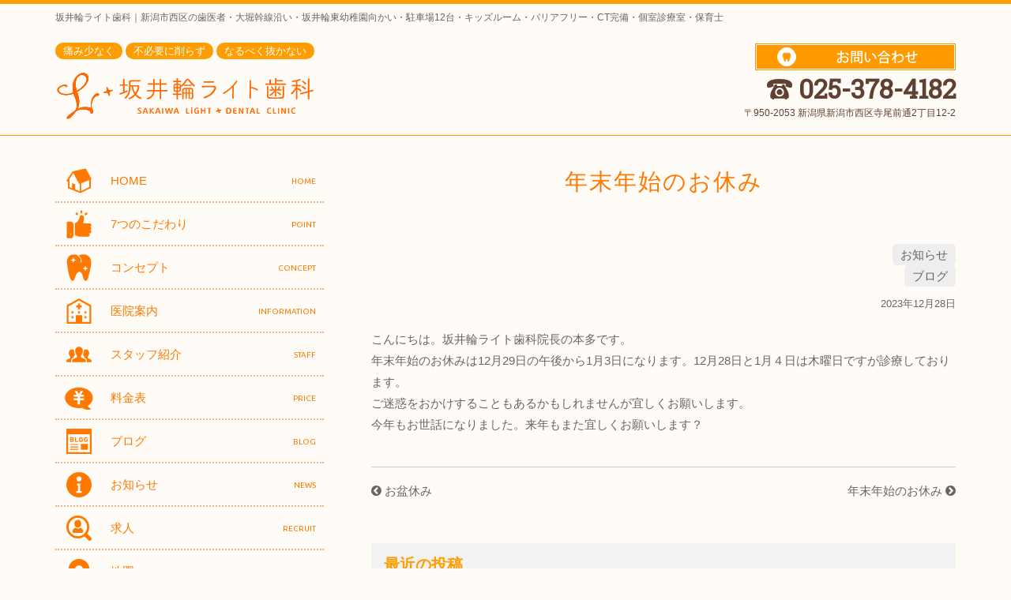

--- FILE ---
content_type: text/html; charset=UTF-8
request_url: https://sakaiwa-light.com/c-news/1536/
body_size: 10543
content:
<!DOCTYPE html>
<html lang="ja">
<head>
	<!-- Global site tag (gtag.js) - Google Analytics -->
	<script async src="https://www.googletagmanager.com/gtag/js?id=UA-66399257-5"></script>
	<script>
	  window.dataLayer = window.dataLayer || [];
	  function gtag(){dataLayer.push(arguments);}
	  gtag('js', new Date());

	  gtag('config', 'UA-66399257-5');
	</script>

	<script src="//kitchen.juicer.cc/?color=sY5KR9y14Ao=" async></script>


	<meta http-equiv="X-UA-Compatible" content="IE=edge">
	<meta name="viewport" content="width=device-width, initial-scale=1, shrink-to-fit=no">

	<!-- Favicons -->
	<!-- <link rel="apple-touch-icon" href="/images/favicons/apple-touch-icon.png" sizes="180x180"> -->
	<link rel="icon" href="https://sakaiwa-light.com/wp-content/themes/ai-sakaiwa/img/favicon/favicon-32.png" sizes="32x32" type="image/png">
	<link rel="icon" href="https://sakaiwa-light.com/wp-content/themes/ai-sakaiwa/img/favicon/favicon-16.png" sizes="16x16" type="image/png">
	<link rel="mask-icon" href="/img/favicons/safari-pinned-tab.svg" color="#fec086">
	<link rel="icon" href="https://sakaiwa-light.com/wp-content/themes/ai-sakaiwa/favicon.png">
	<meta name="theme-color" content="#fec086">

	                <link rel="alternate" hreflang="ja" href="https://sakaiwa-light.com/c-news/1536/">
              
  <script type="application/ld+json">
  {
    "@context": "http://schema.org",
    "@type": "Organization",
    "name": "坂井輪ライト歯科",
    //"url": "",
    // "logo": "",
    "contactPoint": {
      "@type": "ContactPoint",
      "telephone": "+81-25-378-4182",
      // "faxNumber": "",
      "contactType": "support",
      "areaServed": "JP",
      "availableLanguage": "Japanese"
    },
    "location": {
      "@type": "Place",
      //"@id": "",
      "name": "sixa Experience Design",
      "address": {
        "@type": "PostalAddress",
        "addressCountry": "JP",
        "postalCode": "950-2053",
        "addressRegion": "新潟県",
        "addressLocality": "新潟市",
        "streetAddress": "西区寺尾前通2丁目12-2"
      }
    }
  }
  </script>

	

		<link href="https://sakaiwa-light.com/wp-content/themes/ai-sakaiwa/style.css" rel="stylesheet">

		<!--[if lt IE 9]>
		<script src="https://oss.maxcdn.com/html5shiv/3.7.2/html5shiv.min.js"></script>
		<script src="https://oss.maxcdn.com/respond/1.4.2/respond.min.js"></script>
		<![endif]-->

		<script
	  src="https://code.jquery.com/jquery-3.2.1.min.js"
	  integrity="sha256-hwg4gsxgFZhOsEEamdOYGBf13FyQuiTwlAQgxVSNgt4="
	  crossorigin="anonymous"></script>


		<style>img:is([sizes="auto" i], [sizes^="auto," i]) { contain-intrinsic-size: 3000px 1500px }</style>
	
		<!-- All in One SEO 4.8.9 - aioseo.com -->
		<title>年末年始のお休み | 坂井輪ライト歯科</title>
	<meta name="description" content="こんにちは。坂井輪ライト歯科院長の本多です。 年末年始のお休みは12月29日の午後から1月3日になります。12" />
	<meta name="robots" content="max-image-preview:large" />
	<meta name="author" content="soralio"/>
	<meta name="google-site-verification" content="VZ7pPgazFo13QLa1jGK00EDZwFqFjXTBk5okBkzg1I0" />
	<link rel="canonical" href="https://sakaiwa-light.com/c-news/1536/" />
	<meta name="generator" content="All in One SEO (AIOSEO) 4.8.9" />
		<meta property="og:locale" content="ja_JP" />
		<meta property="og:site_name" content="坂井輪ライト歯科 |" />
		<meta property="og:type" content="article" />
		<meta property="og:title" content="年末年始のお休み | 坂井輪ライト歯科" />
		<meta property="og:description" content="こんにちは。坂井輪ライト歯科院長の本多です。 年末年始のお休みは12月29日の午後から1月3日になります。12" />
		<meta property="og:url" content="https://sakaiwa-light.com/c-news/1536/" />
		<meta property="article:published_time" content="2023-12-27T18:49:43+00:00" />
		<meta property="article:modified_time" content="2023-12-27T18:49:43+00:00" />
		<meta name="twitter:card" content="summary" />
		<meta name="twitter:title" content="年末年始のお休み | 坂井輪ライト歯科" />
		<meta name="twitter:description" content="こんにちは。坂井輪ライト歯科院長の本多です。 年末年始のお休みは12月29日の午後から1月3日になります。12" />
		<script type="application/ld+json" class="aioseo-schema">
			{"@context":"https:\/\/schema.org","@graph":[{"@type":"Article","@id":"https:\/\/sakaiwa-light.com\/c-news\/1536\/#article","name":"\u5e74\u672b\u5e74\u59cb\u306e\u304a\u4f11\u307f | \u5742\u4e95\u8f2a\u30e9\u30a4\u30c8\u6b6f\u79d1","headline":"\u5e74\u672b\u5e74\u59cb\u306e\u304a\u4f11\u307f","author":{"@id":"https:\/\/sakaiwa-light.com\/author\/soralio\/#author"},"publisher":{"@id":"https:\/\/sakaiwa-light.com\/#organization"},"datePublished":"2023-12-28T03:49:43+09:00","dateModified":"2023-12-28T03:49:43+09:00","inLanguage":"ja","mainEntityOfPage":{"@id":"https:\/\/sakaiwa-light.com\/c-news\/1536\/#webpage"},"isPartOf":{"@id":"https:\/\/sakaiwa-light.com\/c-news\/1536\/#webpage"},"articleSection":"\u304a\u77e5\u3089\u305b, \u30d6\u30ed\u30b0"},{"@type":"BreadcrumbList","@id":"https:\/\/sakaiwa-light.com\/c-news\/1536\/#breadcrumblist","itemListElement":[{"@type":"ListItem","@id":"https:\/\/sakaiwa-light.com#listItem","position":1,"name":"\u30db\u30fc\u30e0","item":"https:\/\/sakaiwa-light.com","nextItem":{"@type":"ListItem","@id":"https:\/\/sakaiwa-light.com\/category\/c-news\/#listItem","name":"\u304a\u77e5\u3089\u305b"}},{"@type":"ListItem","@id":"https:\/\/sakaiwa-light.com\/category\/c-news\/#listItem","position":2,"name":"\u304a\u77e5\u3089\u305b","item":"https:\/\/sakaiwa-light.com\/category\/c-news\/","nextItem":{"@type":"ListItem","@id":"https:\/\/sakaiwa-light.com\/c-news\/1536\/#listItem","name":"\u5e74\u672b\u5e74\u59cb\u306e\u304a\u4f11\u307f"},"previousItem":{"@type":"ListItem","@id":"https:\/\/sakaiwa-light.com#listItem","name":"\u30db\u30fc\u30e0"}},{"@type":"ListItem","@id":"https:\/\/sakaiwa-light.com\/c-news\/1536\/#listItem","position":3,"name":"\u5e74\u672b\u5e74\u59cb\u306e\u304a\u4f11\u307f","previousItem":{"@type":"ListItem","@id":"https:\/\/sakaiwa-light.com\/category\/c-news\/#listItem","name":"\u304a\u77e5\u3089\u305b"}}]},{"@type":"Organization","@id":"https:\/\/sakaiwa-light.com\/#organization","name":"\u5742\u4e95\u8f2a\u30e9\u30a4\u30c8\u6b6f\u79d1","url":"https:\/\/sakaiwa-light.com\/","telephone":"+81253784182","sameAs":["https:\/\/www.instagram.com\/sakaiwa_light_shika\/?igsh=NWEzaDhnN3UyaGtj#"]},{"@type":"Person","@id":"https:\/\/sakaiwa-light.com\/author\/soralio\/#author","url":"https:\/\/sakaiwa-light.com\/author\/soralio\/","name":"soralio","image":{"@type":"ImageObject","@id":"https:\/\/sakaiwa-light.com\/c-news\/1536\/#authorImage","url":"https:\/\/secure.gravatar.com\/avatar\/b764341da9c8d6a39eedf6c1d7128b2e?s=96&d=mm&r=g","width":96,"height":96,"caption":"soralio"}},{"@type":"WebPage","@id":"https:\/\/sakaiwa-light.com\/c-news\/1536\/#webpage","url":"https:\/\/sakaiwa-light.com\/c-news\/1536\/","name":"\u5e74\u672b\u5e74\u59cb\u306e\u304a\u4f11\u307f | \u5742\u4e95\u8f2a\u30e9\u30a4\u30c8\u6b6f\u79d1","description":"\u3053\u3093\u306b\u3061\u306f\u3002\u5742\u4e95\u8f2a\u30e9\u30a4\u30c8\u6b6f\u79d1\u9662\u9577\u306e\u672c\u591a\u3067\u3059\u3002 \u5e74\u672b\u5e74\u59cb\u306e\u304a\u4f11\u307f\u306f12\u670829\u65e5\u306e\u5348\u5f8c\u304b\u30891\u67083\u65e5\u306b\u306a\u308a\u307e\u3059\u300212","inLanguage":"ja","isPartOf":{"@id":"https:\/\/sakaiwa-light.com\/#website"},"breadcrumb":{"@id":"https:\/\/sakaiwa-light.com\/c-news\/1536\/#breadcrumblist"},"author":{"@id":"https:\/\/sakaiwa-light.com\/author\/soralio\/#author"},"creator":{"@id":"https:\/\/sakaiwa-light.com\/author\/soralio\/#author"},"datePublished":"2023-12-28T03:49:43+09:00","dateModified":"2023-12-28T03:49:43+09:00"},{"@type":"WebSite","@id":"https:\/\/sakaiwa-light.com\/#website","url":"https:\/\/sakaiwa-light.com\/","name":"\u5742\u4e95\u8f2a\u30e9\u30a4\u30c8\u6b6f\u79d1","inLanguage":"ja","publisher":{"@id":"https:\/\/sakaiwa-light.com\/#organization"}}]}
		</script>
		<!-- All in One SEO -->

<link rel='dns-prefetch' href='//secure.gravatar.com' />
<link rel='dns-prefetch' href='//stats.wp.com' />
<link rel='dns-prefetch' href='//v0.wordpress.com' />
<link rel='preconnect' href='//i0.wp.com' />
<link rel="alternate" type="application/rss+xml" title="坂井輪ライト歯科 &raquo; 年末年始のお休み のコメントのフィード" href="https://sakaiwa-light.com/c-news/1536/feed/" />
		<!-- This site uses the Google Analytics by MonsterInsights plugin v9.11.1 - Using Analytics tracking - https://www.monsterinsights.com/ -->
		<!-- Note: MonsterInsights is not currently configured on this site. The site owner needs to authenticate with Google Analytics in the MonsterInsights settings panel. -->
					<!-- No tracking code set -->
				<!-- / Google Analytics by MonsterInsights -->
		<script type="text/javascript">
/* <![CDATA[ */
window._wpemojiSettings = {"baseUrl":"https:\/\/s.w.org\/images\/core\/emoji\/15.0.3\/72x72\/","ext":".png","svgUrl":"https:\/\/s.w.org\/images\/core\/emoji\/15.0.3\/svg\/","svgExt":".svg","source":{"concatemoji":"https:\/\/sakaiwa-light.com\/wp-includes\/js\/wp-emoji-release.min.js?ver=6.7.4"}};
/*! This file is auto-generated */
!function(i,n){var o,s,e;function c(e){try{var t={supportTests:e,timestamp:(new Date).valueOf()};sessionStorage.setItem(o,JSON.stringify(t))}catch(e){}}function p(e,t,n){e.clearRect(0,0,e.canvas.width,e.canvas.height),e.fillText(t,0,0);var t=new Uint32Array(e.getImageData(0,0,e.canvas.width,e.canvas.height).data),r=(e.clearRect(0,0,e.canvas.width,e.canvas.height),e.fillText(n,0,0),new Uint32Array(e.getImageData(0,0,e.canvas.width,e.canvas.height).data));return t.every(function(e,t){return e===r[t]})}function u(e,t,n){switch(t){case"flag":return n(e,"\ud83c\udff3\ufe0f\u200d\u26a7\ufe0f","\ud83c\udff3\ufe0f\u200b\u26a7\ufe0f")?!1:!n(e,"\ud83c\uddfa\ud83c\uddf3","\ud83c\uddfa\u200b\ud83c\uddf3")&&!n(e,"\ud83c\udff4\udb40\udc67\udb40\udc62\udb40\udc65\udb40\udc6e\udb40\udc67\udb40\udc7f","\ud83c\udff4\u200b\udb40\udc67\u200b\udb40\udc62\u200b\udb40\udc65\u200b\udb40\udc6e\u200b\udb40\udc67\u200b\udb40\udc7f");case"emoji":return!n(e,"\ud83d\udc26\u200d\u2b1b","\ud83d\udc26\u200b\u2b1b")}return!1}function f(e,t,n){var r="undefined"!=typeof WorkerGlobalScope&&self instanceof WorkerGlobalScope?new OffscreenCanvas(300,150):i.createElement("canvas"),a=r.getContext("2d",{willReadFrequently:!0}),o=(a.textBaseline="top",a.font="600 32px Arial",{});return e.forEach(function(e){o[e]=t(a,e,n)}),o}function t(e){var t=i.createElement("script");t.src=e,t.defer=!0,i.head.appendChild(t)}"undefined"!=typeof Promise&&(o="wpEmojiSettingsSupports",s=["flag","emoji"],n.supports={everything:!0,everythingExceptFlag:!0},e=new Promise(function(e){i.addEventListener("DOMContentLoaded",e,{once:!0})}),new Promise(function(t){var n=function(){try{var e=JSON.parse(sessionStorage.getItem(o));if("object"==typeof e&&"number"==typeof e.timestamp&&(new Date).valueOf()<e.timestamp+604800&&"object"==typeof e.supportTests)return e.supportTests}catch(e){}return null}();if(!n){if("undefined"!=typeof Worker&&"undefined"!=typeof OffscreenCanvas&&"undefined"!=typeof URL&&URL.createObjectURL&&"undefined"!=typeof Blob)try{var e="postMessage("+f.toString()+"("+[JSON.stringify(s),u.toString(),p.toString()].join(",")+"));",r=new Blob([e],{type:"text/javascript"}),a=new Worker(URL.createObjectURL(r),{name:"wpTestEmojiSupports"});return void(a.onmessage=function(e){c(n=e.data),a.terminate(),t(n)})}catch(e){}c(n=f(s,u,p))}t(n)}).then(function(e){for(var t in e)n.supports[t]=e[t],n.supports.everything=n.supports.everything&&n.supports[t],"flag"!==t&&(n.supports.everythingExceptFlag=n.supports.everythingExceptFlag&&n.supports[t]);n.supports.everythingExceptFlag=n.supports.everythingExceptFlag&&!n.supports.flag,n.DOMReady=!1,n.readyCallback=function(){n.DOMReady=!0}}).then(function(){return e}).then(function(){var e;n.supports.everything||(n.readyCallback(),(e=n.source||{}).concatemoji?t(e.concatemoji):e.wpemoji&&e.twemoji&&(t(e.twemoji),t(e.wpemoji)))}))}((window,document),window._wpemojiSettings);
/* ]]> */
</script>
<style id='wp-emoji-styles-inline-css' type='text/css'>

	img.wp-smiley, img.emoji {
		display: inline !important;
		border: none !important;
		box-shadow: none !important;
		height: 1em !important;
		width: 1em !important;
		margin: 0 0.07em !important;
		vertical-align: -0.1em !important;
		background: none !important;
		padding: 0 !important;
	}
</style>
<link rel='stylesheet' id='wp-block-library-css' href='https://sakaiwa-light.com/wp-includes/css/dist/block-library/style.min.css?ver=6.7.4' type='text/css' media='all' />
<link rel='stylesheet' id='mediaelement-css' href='https://sakaiwa-light.com/wp-includes/js/mediaelement/mediaelementplayer-legacy.min.css?ver=4.2.17' type='text/css' media='all' />
<link rel='stylesheet' id='wp-mediaelement-css' href='https://sakaiwa-light.com/wp-includes/js/mediaelement/wp-mediaelement.min.css?ver=6.7.4' type='text/css' media='all' />
<style id='jetpack-sharing-buttons-style-inline-css' type='text/css'>
.jetpack-sharing-buttons__services-list{display:flex;flex-direction:row;flex-wrap:wrap;gap:0;list-style-type:none;margin:5px;padding:0}.jetpack-sharing-buttons__services-list.has-small-icon-size{font-size:12px}.jetpack-sharing-buttons__services-list.has-normal-icon-size{font-size:16px}.jetpack-sharing-buttons__services-list.has-large-icon-size{font-size:24px}.jetpack-sharing-buttons__services-list.has-huge-icon-size{font-size:36px}@media print{.jetpack-sharing-buttons__services-list{display:none!important}}.editor-styles-wrapper .wp-block-jetpack-sharing-buttons{gap:0;padding-inline-start:0}ul.jetpack-sharing-buttons__services-list.has-background{padding:1.25em 2.375em}
</style>
<style id='classic-theme-styles-inline-css' type='text/css'>
/*! This file is auto-generated */
.wp-block-button__link{color:#fff;background-color:#32373c;border-radius:9999px;box-shadow:none;text-decoration:none;padding:calc(.667em + 2px) calc(1.333em + 2px);font-size:1.125em}.wp-block-file__button{background:#32373c;color:#fff;text-decoration:none}
</style>
<style id='global-styles-inline-css' type='text/css'>
:root{--wp--preset--aspect-ratio--square: 1;--wp--preset--aspect-ratio--4-3: 4/3;--wp--preset--aspect-ratio--3-4: 3/4;--wp--preset--aspect-ratio--3-2: 3/2;--wp--preset--aspect-ratio--2-3: 2/3;--wp--preset--aspect-ratio--16-9: 16/9;--wp--preset--aspect-ratio--9-16: 9/16;--wp--preset--color--black: #000000;--wp--preset--color--cyan-bluish-gray: #abb8c3;--wp--preset--color--white: #ffffff;--wp--preset--color--pale-pink: #f78da7;--wp--preset--color--vivid-red: #cf2e2e;--wp--preset--color--luminous-vivid-orange: #ff6900;--wp--preset--color--luminous-vivid-amber: #fcb900;--wp--preset--color--light-green-cyan: #7bdcb5;--wp--preset--color--vivid-green-cyan: #00d084;--wp--preset--color--pale-cyan-blue: #8ed1fc;--wp--preset--color--vivid-cyan-blue: #0693e3;--wp--preset--color--vivid-purple: #9b51e0;--wp--preset--gradient--vivid-cyan-blue-to-vivid-purple: linear-gradient(135deg,rgba(6,147,227,1) 0%,rgb(155,81,224) 100%);--wp--preset--gradient--light-green-cyan-to-vivid-green-cyan: linear-gradient(135deg,rgb(122,220,180) 0%,rgb(0,208,130) 100%);--wp--preset--gradient--luminous-vivid-amber-to-luminous-vivid-orange: linear-gradient(135deg,rgba(252,185,0,1) 0%,rgba(255,105,0,1) 100%);--wp--preset--gradient--luminous-vivid-orange-to-vivid-red: linear-gradient(135deg,rgba(255,105,0,1) 0%,rgb(207,46,46) 100%);--wp--preset--gradient--very-light-gray-to-cyan-bluish-gray: linear-gradient(135deg,rgb(238,238,238) 0%,rgb(169,184,195) 100%);--wp--preset--gradient--cool-to-warm-spectrum: linear-gradient(135deg,rgb(74,234,220) 0%,rgb(151,120,209) 20%,rgb(207,42,186) 40%,rgb(238,44,130) 60%,rgb(251,105,98) 80%,rgb(254,248,76) 100%);--wp--preset--gradient--blush-light-purple: linear-gradient(135deg,rgb(255,206,236) 0%,rgb(152,150,240) 100%);--wp--preset--gradient--blush-bordeaux: linear-gradient(135deg,rgb(254,205,165) 0%,rgb(254,45,45) 50%,rgb(107,0,62) 100%);--wp--preset--gradient--luminous-dusk: linear-gradient(135deg,rgb(255,203,112) 0%,rgb(199,81,192) 50%,rgb(65,88,208) 100%);--wp--preset--gradient--pale-ocean: linear-gradient(135deg,rgb(255,245,203) 0%,rgb(182,227,212) 50%,rgb(51,167,181) 100%);--wp--preset--gradient--electric-grass: linear-gradient(135deg,rgb(202,248,128) 0%,rgb(113,206,126) 100%);--wp--preset--gradient--midnight: linear-gradient(135deg,rgb(2,3,129) 0%,rgb(40,116,252) 100%);--wp--preset--font-size--small: 13px;--wp--preset--font-size--medium: 20px;--wp--preset--font-size--large: 36px;--wp--preset--font-size--x-large: 42px;--wp--preset--spacing--20: 0.44rem;--wp--preset--spacing--30: 0.67rem;--wp--preset--spacing--40: 1rem;--wp--preset--spacing--50: 1.5rem;--wp--preset--spacing--60: 2.25rem;--wp--preset--spacing--70: 3.38rem;--wp--preset--spacing--80: 5.06rem;--wp--preset--shadow--natural: 6px 6px 9px rgba(0, 0, 0, 0.2);--wp--preset--shadow--deep: 12px 12px 50px rgba(0, 0, 0, 0.4);--wp--preset--shadow--sharp: 6px 6px 0px rgba(0, 0, 0, 0.2);--wp--preset--shadow--outlined: 6px 6px 0px -3px rgba(255, 255, 255, 1), 6px 6px rgba(0, 0, 0, 1);--wp--preset--shadow--crisp: 6px 6px 0px rgba(0, 0, 0, 1);}:where(.is-layout-flex){gap: 0.5em;}:where(.is-layout-grid){gap: 0.5em;}body .is-layout-flex{display: flex;}.is-layout-flex{flex-wrap: wrap;align-items: center;}.is-layout-flex > :is(*, div){margin: 0;}body .is-layout-grid{display: grid;}.is-layout-grid > :is(*, div){margin: 0;}:where(.wp-block-columns.is-layout-flex){gap: 2em;}:where(.wp-block-columns.is-layout-grid){gap: 2em;}:where(.wp-block-post-template.is-layout-flex){gap: 1.25em;}:where(.wp-block-post-template.is-layout-grid){gap: 1.25em;}.has-black-color{color: var(--wp--preset--color--black) !important;}.has-cyan-bluish-gray-color{color: var(--wp--preset--color--cyan-bluish-gray) !important;}.has-white-color{color: var(--wp--preset--color--white) !important;}.has-pale-pink-color{color: var(--wp--preset--color--pale-pink) !important;}.has-vivid-red-color{color: var(--wp--preset--color--vivid-red) !important;}.has-luminous-vivid-orange-color{color: var(--wp--preset--color--luminous-vivid-orange) !important;}.has-luminous-vivid-amber-color{color: var(--wp--preset--color--luminous-vivid-amber) !important;}.has-light-green-cyan-color{color: var(--wp--preset--color--light-green-cyan) !important;}.has-vivid-green-cyan-color{color: var(--wp--preset--color--vivid-green-cyan) !important;}.has-pale-cyan-blue-color{color: var(--wp--preset--color--pale-cyan-blue) !important;}.has-vivid-cyan-blue-color{color: var(--wp--preset--color--vivid-cyan-blue) !important;}.has-vivid-purple-color{color: var(--wp--preset--color--vivid-purple) !important;}.has-black-background-color{background-color: var(--wp--preset--color--black) !important;}.has-cyan-bluish-gray-background-color{background-color: var(--wp--preset--color--cyan-bluish-gray) !important;}.has-white-background-color{background-color: var(--wp--preset--color--white) !important;}.has-pale-pink-background-color{background-color: var(--wp--preset--color--pale-pink) !important;}.has-vivid-red-background-color{background-color: var(--wp--preset--color--vivid-red) !important;}.has-luminous-vivid-orange-background-color{background-color: var(--wp--preset--color--luminous-vivid-orange) !important;}.has-luminous-vivid-amber-background-color{background-color: var(--wp--preset--color--luminous-vivid-amber) !important;}.has-light-green-cyan-background-color{background-color: var(--wp--preset--color--light-green-cyan) !important;}.has-vivid-green-cyan-background-color{background-color: var(--wp--preset--color--vivid-green-cyan) !important;}.has-pale-cyan-blue-background-color{background-color: var(--wp--preset--color--pale-cyan-blue) !important;}.has-vivid-cyan-blue-background-color{background-color: var(--wp--preset--color--vivid-cyan-blue) !important;}.has-vivid-purple-background-color{background-color: var(--wp--preset--color--vivid-purple) !important;}.has-black-border-color{border-color: var(--wp--preset--color--black) !important;}.has-cyan-bluish-gray-border-color{border-color: var(--wp--preset--color--cyan-bluish-gray) !important;}.has-white-border-color{border-color: var(--wp--preset--color--white) !important;}.has-pale-pink-border-color{border-color: var(--wp--preset--color--pale-pink) !important;}.has-vivid-red-border-color{border-color: var(--wp--preset--color--vivid-red) !important;}.has-luminous-vivid-orange-border-color{border-color: var(--wp--preset--color--luminous-vivid-orange) !important;}.has-luminous-vivid-amber-border-color{border-color: var(--wp--preset--color--luminous-vivid-amber) !important;}.has-light-green-cyan-border-color{border-color: var(--wp--preset--color--light-green-cyan) !important;}.has-vivid-green-cyan-border-color{border-color: var(--wp--preset--color--vivid-green-cyan) !important;}.has-pale-cyan-blue-border-color{border-color: var(--wp--preset--color--pale-cyan-blue) !important;}.has-vivid-cyan-blue-border-color{border-color: var(--wp--preset--color--vivid-cyan-blue) !important;}.has-vivid-purple-border-color{border-color: var(--wp--preset--color--vivid-purple) !important;}.has-vivid-cyan-blue-to-vivid-purple-gradient-background{background: var(--wp--preset--gradient--vivid-cyan-blue-to-vivid-purple) !important;}.has-light-green-cyan-to-vivid-green-cyan-gradient-background{background: var(--wp--preset--gradient--light-green-cyan-to-vivid-green-cyan) !important;}.has-luminous-vivid-amber-to-luminous-vivid-orange-gradient-background{background: var(--wp--preset--gradient--luminous-vivid-amber-to-luminous-vivid-orange) !important;}.has-luminous-vivid-orange-to-vivid-red-gradient-background{background: var(--wp--preset--gradient--luminous-vivid-orange-to-vivid-red) !important;}.has-very-light-gray-to-cyan-bluish-gray-gradient-background{background: var(--wp--preset--gradient--very-light-gray-to-cyan-bluish-gray) !important;}.has-cool-to-warm-spectrum-gradient-background{background: var(--wp--preset--gradient--cool-to-warm-spectrum) !important;}.has-blush-light-purple-gradient-background{background: var(--wp--preset--gradient--blush-light-purple) !important;}.has-blush-bordeaux-gradient-background{background: var(--wp--preset--gradient--blush-bordeaux) !important;}.has-luminous-dusk-gradient-background{background: var(--wp--preset--gradient--luminous-dusk) !important;}.has-pale-ocean-gradient-background{background: var(--wp--preset--gradient--pale-ocean) !important;}.has-electric-grass-gradient-background{background: var(--wp--preset--gradient--electric-grass) !important;}.has-midnight-gradient-background{background: var(--wp--preset--gradient--midnight) !important;}.has-small-font-size{font-size: var(--wp--preset--font-size--small) !important;}.has-medium-font-size{font-size: var(--wp--preset--font-size--medium) !important;}.has-large-font-size{font-size: var(--wp--preset--font-size--large) !important;}.has-x-large-font-size{font-size: var(--wp--preset--font-size--x-large) !important;}
:where(.wp-block-post-template.is-layout-flex){gap: 1.25em;}:where(.wp-block-post-template.is-layout-grid){gap: 1.25em;}
:where(.wp-block-columns.is-layout-flex){gap: 2em;}:where(.wp-block-columns.is-layout-grid){gap: 2em;}
:root :where(.wp-block-pullquote){font-size: 1.5em;line-height: 1.6;}
</style>
<link rel='stylesheet' id='wp-pagenavi-css' href='https://sakaiwa-light.com/wp-content/plugins/wp-pagenavi/pagenavi-css.css?ver=2.70' type='text/css' media='all' />
<link rel="https://api.w.org/" href="https://sakaiwa-light.com/wp-json/" /><link rel="alternate" title="JSON" type="application/json" href="https://sakaiwa-light.com/wp-json/wp/v2/posts/1536" /><link rel="EditURI" type="application/rsd+xml" title="RSD" href="https://sakaiwa-light.com/xmlrpc.php?rsd" />
<meta name="generator" content="WordPress 6.7.4" />
<link rel='shortlink' href='https://wp.me/p9LwyS-oM' />
<link rel="alternate" title="oEmbed (JSON)" type="application/json+oembed" href="https://sakaiwa-light.com/wp-json/oembed/1.0/embed?url=https%3A%2F%2Fsakaiwa-light.com%2Fc-news%2F1536%2F" />
<link rel="alternate" title="oEmbed (XML)" type="text/xml+oembed" href="https://sakaiwa-light.com/wp-json/oembed/1.0/embed?url=https%3A%2F%2Fsakaiwa-light.com%2Fc-news%2F1536%2F&#038;format=xml" />
	<style>img#wpstats{display:none}</style>
				<style type="text/css" id="wp-custom-css">
			.point-pager__prev + br + .point-pager__prev {
    clear: left;
}

.point-pager--concept>.point-pager__prev {
	margin-bottom: .8rem;
}

.concept-contents-box__text {
	position: relative;
}

.concept-contents-box__text__num {
	position: absolute;
	font-size: 18rem !important;
  font-weight: 600;
  opacity: 0.25;
  bottom: 0;
  right: 0;
}

.google-map-wrapper--footer::before {
	content: "";
    width: 100%;
    display: block;
    padding-top: calc(100% / 2);
}		</style>
		</head>


<body class="post-template-default single single-post postid-1536 single-format-standard">

<div id="wrapper">

<header>
<div class="container">
<p class="header_text">坂井輪ライト歯科｜新潟市西区の歯医者・大堀幹線沿い・坂井輪東幼稚園向かい・駐車場12台・キッズルーム・バリアフリー・CT完備・個室診療室・保育士</p>

<div class="row">
<div class="col-xs-12 col-sm-7">

<p class="header_p"><span>痛み少なく</span> <span>不必要に削らず</span> <span>なるべく抜かない</span></p>
<h1><a href="https://sakaiwa-light.com/"><img src="https://sakaiwa-light.com/wp-content/themes/ai-sakaiwa/img/logo.png" alt="坂井輪ライト歯科" class="img-responsive"></a></h1>

</div>
<div class="col-xs-12 col-sm-5">

<p class="header_contact hidden-sm"><a href="https://sakaiwa-light.com/contact/"><img src="https://sakaiwa-light.com/wp-content/themes/ai-sakaiwa/img/contact.png" alt="お問い合わせ" class=""></a></p>
<p class="header_tel hidden-sm">
<a href="tel:"><strong><img src="https://sakaiwa-light.com/wp-content/themes/ai-sakaiwa/img/tel.png" atl="お電話番号"> 025-378-4182</strong></a></p>

<p class="header_address">
〒950-2053 新潟県新潟市西区寺尾前通2丁目12-2
<!--<br><a href="tel:0253784182">025-378-4182</a>-->
</p>

</div>
</div>

</div>
</header>

<div class="container">
  <div class="row row-60 mt30">

    <div class="col-xs-12 col-md-8 col-md-push-4">


      <section>
        <h2 class="h2_base">年末年始のお休み</h2>

<section>
<ul class="post-categories">
	<li><a href="https://sakaiwa-light.com/category/c-news/" rel="category tag">お知らせ</a></li>
	<li><a href="https://sakaiwa-light.com/category/c-blog/" rel="category tag">ブログ</a></li></ul><p class="single_date">2023年12月28日</p>
<p>こんにちは。坂井輪ライト歯科院長の本多です。<br />
年末年始のお休みは12月29日の午後から1月3日になります。12月28日と1月４日は木曜日ですが診療しております。<br />
ご迷惑をおかけすることもあるかもしれませんが宜しくお願いします。<br />
今年もお世話になりました。来年もまた宜しくお願いします？</p>
</section>


        <div class="single-post-pagenation">
          <span class="single-post-pagenation__next">
            <a href="https://sakaiwa-light.com/c-news/1579/" rel="next"><i class="fa fa-chevron-circle-left"></i> お盆休み</a>          </span>
          <span class="single-post-pagenation__prev">
            <a href="https://sakaiwa-light.com/c-news/1524/" rel="prev">年末年始のお休み <i class="fa fa-chevron-circle-right"></i></a>          </span>
        </div>

      </section>

      <div class="single-widget">
        
		<section id="recent-posts-3" class="widget widget_recent_entries">
		<h2 class="widget-title">最近の投稿</h2>
		<ul>
											<li>
					<a href="https://sakaiwa-light.com/c-news/1632/">年末年始のお休み</a>
											<span class="post-date">2025年12月21日</span>
									</li>
											<li>
					<a href="https://sakaiwa-light.com/c-news/1629/">11月の診療日</a>
											<span class="post-date">2025年10月31日</span>
									</li>
											<li>
					<a href="https://sakaiwa-light.com/c-blog/1626/">歯の治療が苦手な方</a>
											<span class="post-date">2025年10月19日</span>
									</li>
											<li>
					<a href="https://sakaiwa-light.com/c-blog/1624/">マタニティ歯科</a>
											<span class="post-date">2025年10月18日</span>
									</li>
											<li>
					<a href="https://sakaiwa-light.com/c-blog/1621/">口内炎ができやすい方</a>
											<span class="post-date">2025年10月17日</span>
									</li>
					</ul>

		</section><section id="categories-3" class="widget widget_categories"><h2 class="widget-title">カテゴリー</h2>
			<ul>
					<li class="cat-item cat-item-1"><a href="https://sakaiwa-light.com/category/c-news/">お知らせ</a>
</li>
	<li class="cat-item cat-item-2"><a href="https://sakaiwa-light.com/category/c-blog/">ブログ</a>
</li>
			</ul>

			</section><section id="top-posts-2" class="widget widget_top-posts"><h2 class="widget-title">人気の投稿</h2><ul><li><a href="https://sakaiwa-light.com/c-blog/764/" class="bump-view" data-bump-view="tp">ご高齢の方の治療</a></li><li><a href="https://sakaiwa-light.com/c-news/1600/" class="bump-view" data-bump-view="tp">2度目の増築工事のお知らせ</a></li><li><a href="https://sakaiwa-light.com/c-blog/1626/" class="bump-view" data-bump-view="tp">歯の治療が苦手な方</a></li><li><a href="https://sakaiwa-light.com/c-blog/1117/" class="bump-view" data-bump-view="tp">今、予約の取りやすい曜日</a></li></ul></section>      </div>

    </div><!--col-->



    <div class="col-xs-12 col-md-4 col-md-pull-8">
      <section id="side">



<nav id="side-global">
<ul>
<li><a href="https://sakaiwa-light.com/"><img src="https://sakaiwa-light.com/wp-content/themes/ai-sakaiwa/img/nav_home.png" alt="">HOME<span>HOME</span></a></li>
<li><a href="https://sakaiwa-light.com/point01/"><img src="https://sakaiwa-light.com/wp-content/themes/ai-sakaiwa/img/nav_point.png" alt="">7つのこだわり<span>POINT</span></a></li>
<li><a href="https://sakaiwa-light.com/concept01/"><img src="https://sakaiwa-light.com/wp-content/themes/ai-sakaiwa/img/nav_concept.png" alt="">コンセプト<span>CONCEPT</span></a></li>
<li><a href="https://sakaiwa-light.com/info/"><img src="https://sakaiwa-light.com/wp-content/themes/ai-sakaiwa/img/nav_info.png" alt="">医院案内<span>INFORMATION</span></a></li>
<li><a href="https://sakaiwa-light.com/staff/"><img src="https://sakaiwa-light.com/wp-content/themes/ai-sakaiwa/img/nav_staff.png" alt="">スタッフ紹介<span>STAFF</span></a></li>
<li><a href="https://sakaiwa-light.com/voice/"><img src="https://sakaiwa-light.com/wp-content/themes/ai-sakaiwa/img/nav_voice.png" alt="">料金表<span>PRICE</span></a></li>
<li><a href="https://sakaiwa-light.com/category/c-blog/"><img src="https://sakaiwa-light.com/wp-content/themes/ai-sakaiwa/img/nav_blog.png" alt="">ブログ<span>BLOG</span></a></li>
<li><a href="https://sakaiwa-light.com/category/c-news/"><img src="https://sakaiwa-light.com/wp-content/themes/ai-sakaiwa/img/nav_news.png" alt="">お知らせ<span>NEWS</span></a></li>
<li><a href="https://sakaiwa-light.com/recruit/"><img src="https://sakaiwa-light.com/wp-content/themes/ai-sakaiwa/img/nav_recruit.png" alt="">求人<span>RECRUIT</span></a></li>
<li><a href="https://sakaiwa-light.com/map/"><img src="https://sakaiwa-light.com/wp-content/themes/ai-sakaiwa/img/nav_map.png" alt="">地図<span>MAP</span></a></li>
<li><a href="https://www.instagram.com/sakaiwa_light_shika?igsh=NWEzaDhnN3UyaGtj" target="_blank"><img src="https://sakaiwa-light.com/wp-content/themes/ai-sakaiwa/img/nav_insta.png" alt="">インスタグラム<span>INSTAGRAM</span></a></li>
</ul>
</nav>




<dl class="side_dl">
<dt><span>● 診療時間</span></dt>
<dd>
<table class="side_time">
<tr>
<th>診療時間</th>
<th>月</th>
<th>火</th>
<th>水</th>
<th>木</th>
<th>金</th>
<th>土</th>
</tr>
<tr>
<th>9:00〜18:00</th>
<td>●</td>
<td>●</td>
<td>●</td>
<td>—</td>
<td>●</td>
<td>●</td>
</tr>
</table>

<p class="side_text">
<span class="side_reserve">予約優先</span>
※土曜日は17:30まで<br>
祝日のある週は木曜日開院している日もあり
</p>
</dd>
</dl>


<!--
<dl class="side_tel">
<dt>ご予約・お問い合わせ</dt>
<dd><img src="https://sakaiwa-light.com/wp-content/themes/ai-sakaiwa/img/tel.png" atl="お電話番号" class="mt10"><br>
<a href="tel:">022-349-9440</a></dd>
</dl>
-->


<dl class="side_dl kamoku">
<dt><span>● 診療科目</span></dt>
<dd>
<span>予防歯科</span>
<span>一般歯科</span>
<span>歯周病(歯槽膿漏)治療</span>
<span>小児歯科</span>
<span>小児矯正、成人矯正</span>
<span>入れ歯</span>
<span>シリコン金具なし入れ歯</span>
<span>インプラント</span>
<span>ホワイトニング</span>
<span>審美歯科</span>
<span>顎関節症</span>
<span>口腔外科</span>
<span>口内炎</span>
<span>睡眠時無呼吸マウスピース</span>
<span>スポーツマウスピース</span>
<span>歯軋り用マウスピース</span>
<span>神経保存治療</span>
<span>親知らずの抜歯</span>
<span>マタニティ歯科</span>
</dd>
</dl>



</section>
    </div><!--.col-->

  </div><!--.row-->
</div><!--.container-->


<footer>
<div class="container">
<div class="row">
<div class="col-xs-12 col-sm-5">
<h3 class="ta-c">
<a href="https://sakaiwa-light.com/"><img src="https://sakaiwa-light.com/wp-content/themes/ai-sakaiwa/img/logo.png" alt="坂井輪ライト歯科" class="img-responsive" width="210"></a>
</h3>
<address class="mt20 mb20">
<a href="tel:"><i class="fa fa-phone-square" aria-hidden="true">025-378-4182</i> </a><br>
〒950-2053<br>
新潟県新潟市西区寺尾前通2丁目12-2
</address>
</div>
<div class="col-xs-12 col-sm-7">

<nav id="footer_navi">
<ul>
<li><a href="https://sakaiwa-light.com/">HOME</a></li>
<li><a href="https://sakaiwa-light.com/point01/">7つのこだわり</a></li>
<li><a href="https://sakaiwa-light.com/concept01/">コンセプト</a></li>
<li><a href="https://sakaiwa-light.com/info/">医院案内</a></li>
<li><a href="https://sakaiwa-light.com/staff/">スタッフ紹介</a></li>
<li><a href="https://sakaiwa-light.com/voice/">料金表</a></li>
<li><a href="https://sakaiwa-light.com/category/c-blog/">ブログ</a></li>
<li><a href="https://sakaiwa-light.com/category/c-news/">お知らせ</a></li>
<li><a href="https://sakaiwa-light.com/recruit/">求人</a></li>
<li><a href="https://sakaiwa-light.com/map/">地図</a></li>
<li><a href="https://www.instagram.com/sakaiwa_light_shika?igsh=NWEzaDhnN3UyaGtj" target="_blank">インスタグラム</a></li>
<li><a href="https://sakaiwa-light.com/contact/">お問合せ</a></li>
<li><a href="https://sakaiwa-light.com/sitemap/">サイトマップ</a></li>
</ul>
</nav>

</div>

</div>
</div>

<small class="copyright">&copy; 2026 SAKAIWA LIGHT DENTAL CLINIC.</small>

</footer>


</div><!--wrapper-->

<script src="https://sakaiwa-light.com/wp-content/themes/ai-sakaiwa/js/jquery.sliderPro.min.js"></script>
<script src="https://sakaiwa-light.com/wp-content/themes/ai-sakaiwa/js/jquery.matchHeight-min.js"></script>
<script src="https://sakaiwa-light.com/wp-content/themes/ai-sakaiwa/js/bootstrap.min.js"></script>
<script src="https://sakaiwa-light.com/wp-content/themes/ai-sakaiwa/js/set.js"></script>
<!--
<script src="https://sakaiwa-light.com/wp-content/themes/ai-sakaiwa/js/lightbox.min.js"></script>
<script src="https://sakaiwa-light.com/wp-content/themes/ai-sakaiwa/js/jquery.easing.1.3.js"></script>
<script src="https://sakaiwa-light.com/wp-content/themes/ai-sakaiwa/js/jquery.slicknav.min.js"></script>
-->

<script>
$(function(){
	$('.section01 a strong i').matchHeight();
	$('.staff_box').matchHeight();

});
$( document ).ready(function( $ ) {
	$( '#slider' ).sliderPro({
		width: 740,
		height: 463,
		fade: true,
		arrows: false,
		buttons: false,
		slideDistance:0,
		visibleSize: '100%'
	});
});
</script>

<link rel='stylesheet' id='jetpack-top-posts-widget-css' href='https://sakaiwa-light.com/wp-content/plugins/jetpack/modules/widgets/top-posts/style.css?ver=20141013' type='text/css' media='all' />
<script type="text/javascript" id="jetpack-stats-js-before">
/* <![CDATA[ */
_stq = window._stq || [];
_stq.push([ "view", JSON.parse("{\"v\":\"ext\",\"blog\":\"144313610\",\"post\":\"1536\",\"tz\":\"9\",\"srv\":\"sakaiwa-light.com\",\"j\":\"1:15.1.1\"}") ]);
_stq.push([ "clickTrackerInit", "144313610", "1536" ]);
/* ]]> */
</script>
<script type="text/javascript" src="https://stats.wp.com/e-202604.js" id="jetpack-stats-js" defer="defer" data-wp-strategy="defer"></script>
</body>
</html>


--- FILE ---
content_type: text/css
request_url: https://sakaiwa-light.com/wp-content/themes/ai-sakaiwa/style.css
body_size: 6259
content:
@charset "UTF-8";
/*
Theme Name: Ai-Sakaiwa
Theme URI:
Description: This is our original theme.
Author: AI
Author URI:
Version:1.0
*/

@import url("css/bootstrap.min.css");
@import url("css/reset.css");
@import url("css/slider-pro.css");
/*
@import url("css/slicknav.css");
@import url("css/lity.min.css");
@import url("css/cal.css");
@import url("css/lightbox.css");
*/

@import url("https://maxcdn.bootstrapcdn.com/font-awesome/4.5.0/css/font-awesome.min.css");
@import url("https://fonts.googleapis.com/css?family=Roboto+Slab");
@import url("https://fonts.googleapis.com/css?family=Ubuntu");
@import url("https://fonts.googleapis.com/css?family=Roboto+Condensed");
/*------------------------------------------------------------
基本
------------------------------------------------------------*/

body {
  font-size: 15px;
  line-height: 1.8;
  color: #666;
  background-color: #FFFBF6;
}

#wrapper {
  overflow: hidden;
  /*スマフォの画面右隙間削除*/
}

a {
  color: #666;
}

a {
  -webkit-transition: all 0.5s ease;
  -moz-transition: all 0.5s ease;
  -o-transition: all 0.5s ease;
}

a:hover {
  background-color: #FF9D00;
  color: #fff;
  text-decoration: none;
}

a img {
  -webkit-transition: all 0.5s ease;
  -moz-transition: all 0.5s ease;
  -o-transition: all 0.5s ease;
}

a:hover img {
  opacity: 0.7;
}

/*reset.cssのカスタマイズ*/

.fl-l {
  margin-right: 10px;
  margin-bottom: 10px;
}

.fl-r {
  margin-left: 10px;
  margin-bottom: 10px;
}

/*投稿スタイル*/

.alignleft {
  float: left;
  margin-right: 10px;
  margin-bottom: 10px;
}

.alignright {
  float: right;
  margin-left: 10px;
  margin-bottom: 10px;
}

.aligncenter {
  float: none;
  display: block;
  margin: 0px auto 10px;
}

/*
#contents ul, ol { margin-left: 20px; }
#contents ul li { list-style: disc; }
#contents ol li { list-style: decimal; }
#contents strong, #contents .strong { font-weight: bold; }
#contents h1 { font-size: 24px; }
#contents h2 { font-size: 20px; }
#contents h3 { font-size: 18px; }
#contents h4, #contents h5, #contents h6 { font-size: 16px; }
*/

strong, .strong {
  font-weight: bold !important;
}

hr {
  border: 3px solid #fafafa;
}

/*------------------------------------------------------------
ヘッダ
------------------------------------------------------------*/

header {
  border-top: 5px solid #FF9D00;
  padding-top: 7px;
  padding-bottom: 10px;
  border-bottom: 1px solid #FF9D00;
}

.header_text {
  font-size: 12px;
}

.header_p {
  margin-top: 20px;
  font-size: 13px;
}

.header_p span {
  background-color: #FF9D00;
  color: #FFF;
  border-radius: 10px;
  padding: 3px 10px;
}

header h1 {
  font-size: 24px;
  text-align: left;
  margin-top: 15px;
  margin-bottom: 10px;
}

header a:hover {
  background-color: transparent;
}

.header_contact {
  margin-top: 22px;
  text-align: right;
}

.header_tel {
  text-align: right;
  font-size: 12px;
  color: #604031;
  line-height: 1.4;
}

.header_tel strong {
  font-size: 33px;
  display: block;
  font-weight: normal;
}

.header_tel a {
  color: #604031;
  font-family: 'Roboto Slab', serif;
}

.header_tel a:hover {
  color: #FF9D00;
}

.header_tel a img {
  vertical-align: -4px;
  opacity: 1;
}

.header_address {
  text-align: right;
  font-size: 12px;
  color: #604031;
  line-height: 1.4;
}

@media screen and (max-width: 991px) {
  .header_address {
    margin-top: 65px;
  }
  .header_tel, .header_contact {
    display: none;
  }
}

@media screen and (max-width: 767px) {
  .header_text {
    font-size: 11px;
    line-height: 1.3;
  }
  .header_p span {
    font-size: 12px;
    padding: 3px 6px;
  }
  .header_address {
    margin-top: 10px;
  }
}

/*------------------------------------------------------------
ナビゲーション
------------------------------------------------------------*/

#side-global {
  overflow: auto;
}

#side-global li {
  padding-top: 3px;
  padding-bottom: 3px;
  border-bottom: 2px dotted #F0B283;
  position: relative;
}

#side-global li a {
  display: block;
  padding: 10px;
  color: #FF7900;
  border-top-right-radius: 5px;
  border-bottom-right-radius: 5px;
  border-radius: 5px;
  padding-left: 70px;
}

#side-global li img {
  position: absolute;
  top: 7px;
  left: 10px;
}

#side-global li a span {
  display: inline-block;
  font-size: 10px;
  font-family: 'Ubuntu', sans-serif;
  float: right;
  margin-top: 6px;
}

#side-global li a:hover {
  color: #fff;
  background-color: #FF9D00;
  margin-left: 60px;
  padding-left: 10px;
}

#side-global li a:hover img {
  opacity: 1;
}

/* ------------------------------
   MEDIAQUERIES[SP]LAYOUT
------------------------------ */

@media screen and (max-width: 991px) {
  #side-global {
    display: none;
  }
  #rwdMenuWrap {
    width: 100%;
  }
  #rwdMenuWrap #switchBtnArea {
    width: 100%;
    height: 60px;
    background-color: #FF9D00;
    position: relative;
    text-align: center;
  }
  #rwdMenuWrap #switchBtnArea #switchBtn {
    top: 10px;
    right: 10px;
    width: 40px;
    height: 40px;
    background: #E47B12 url(img/btnOpen.png) no-repeat center center;
    border-radius: 5px;
    position: absolute;
  }
  #rwdMenuWrap #switchBtnArea #switchBtn.btnClose {
    background-image: url(img/btnClose.png);
  }
  #rwdMenuWrap ul {
    width: 100%;
    display: none;
  }
  #rwdMenuWrap ul li {
    width: 100%;
    border-bottom: #aaa 1px solid;
  }
  #rwdMenuWrap ul li a {
    padding: 15px 20px;
    text-align: left;
    background: #ebebeb url(img/linkarw.png) no-repeat right center;
    display: block;
  }
  #rwdMenuWrap ul li a:hover {
    color: #FF9D00;
  }
  .rwdMenuTel {
    color: #fff !important;
    font-size: 20px;
    font-weight: bold;
    font-family: 'Roboto Slab', serif;
    margin-top: 14px;
    display: inline-block;
    background: url(img/tel2.png) no-repeat scroll left center;
    padding-left: 30px;
  }
  #rwdMenuWrap ul li a img, #rwdMenuWrap ul li a span {
    display: none;
  }
  header {
    border-top: 0px;
  }
}

/*------------------------------------------------------------
トップページ
------------------------------------------------------------*/

/*スライダ*/

.slider-pro img.sp-image {
  border-radius: 5px !important;
}

.section01 {
  font-size: 12px;
}

.section01_box {
  margin-bottom: 30px;
}

.section01_img {
  border: 2px solid #FF9D00;
  padding: 2px;
}

.section01 a {
  display: block;
}

.section01 a:hover {
  background-color: transparent;
  color: #666;
}

.section01 a strong {
  display: block;
  font-size: 17px;
  text-align: left;
  margin: 10px auto 10px;
  width: 100%;
  font-weight: normal !important;
  font-family: "游明朝", YuMincho, "ヒラギノ明朝 ProN W3", "Hiragino Mincho ProN", "HG明朝E", "ＭＳ Ｐ明朝", "ＭＳ 明朝", serif;
}

.section01 a:hover strong {
  color: #FF9D00;
}

.section01 a strong span {
  padding: 5px 10px;
  background-color: #FF9D00;
  color: #fff;
  border-radius: 20px;
  text-align: center;
}

@media screen and (max-width:767px) {
  .section01 a strong {
    font-size: 14px;
  }
  /*
	.section01_box {
		background: url("img/back_02.png") repeat scroll left top;
		margin-left: -15px;
		margin-right: -15px;
		padding: 15px;
		border-bottom: 1px solid #FFCC00;
		margin-bottom: 0;
	}
	.section01_box_top {
		border-top: 1px solid #FFCC00;
	}
	.section01_img {
		max-width: 200px;
		margin-left: auto;
		margin-right: auto;
	}
*/
}

.section02 {
  background-color: #faf0e6;
  background: url("img/back_01.png") repeat scroll left top;
  border-top: 1px solid #FFCC00;
  color: #fff;
}

.section02>.orange01 {
  background: url(img/orange01.jpg) repeat scroll center center;
}

.section02>.orange02 {
  background: url(img/orange02.jpg) repeat scroll center center;
}

.section02>.orange03 {
  background: url(img/orange03.jpg) repeat scroll center center;
}

.section02>.orange04 {
  background: url(img/orange04.jpg) repeat scroll center center;
}

.section02_01 {
  background: url("img/back_orange.jpg") repeat scroll center top;
}

.section02_02 {
  background: url("img/back_red.jpg") repeat scroll center top;
}

.section02 dl, .section03 dl {
  padding: 50px;
}

.section02 dt, .section03 dt, .section04 dt {
  margin-bottom: 30px;
  font-size: 24px;
  font-family: "游明朝", YuMincho, "ヒラギノ明朝 ProN W3", "Hiragino Mincho ProN", "HG明朝E", "ＭＳ Ｐ明朝", "ＭＳ 明朝", serif;
}

.section02 dd, .section03 dd, .section04 dd {
  line-height: 1.8;
}

@media screen and (max-width:767px) {
  .section02 .container, .section03 .container, .section04 .container {
    padding-left: 0;
    padding-right: 0;
  }
  .section02 dt, .section03 dt, .section04 dt {
    font-size: 12px;
    margin-bottom: 5px;
  }
  .section02 dd, .section03 dd, .section04 dd {
    font-size: 10px;
    line-height: 1.4;
  }
}

.section03 {
  color: #fff;
}

.section03_box {
  background: url("img/back_orange2.jpg") repeat scroll center center;
}

.section04 {
  color: #fff;
  background-color: #faf0e6;
  background: url("img/back_02.png") repeat scroll left top;
}

.section04_box {
  background: url("img/back_red2.jpg") repeat scroll center center;
}

.section04 dl {
  padding: 20px 50px 0px;
}

@media screen and (max-width:767px) {
  .section02 dl, .section03 dl, .section04 dl {
    padding: 10px 10px 10px;
  }
}

@media screen and (max-width:767px) {
  .section02 img {}
}

/*
.top_news {}
.top_news li {
	border-bottom: 1px dotted #ccc;
	margin-bottom: 10px;
	padding-bottom: 10px;
}
.top_news li a:hover {
	color:#333;
	background-color: #fadce9;
}

.top_time {
	width: 100%;
}
.top_time th, .top_time td {
	padding: 10px;
	border: 1px solid #fff;
	text-align: center;
}
.top_time th {
	color: #fff;
	background-color: #e3adc1;
}
.top_time td {
	color: #e3adc1;
	background-color: #ede4e1;
}
*/

/*------------------------------------------------------------
ページ共通
------------------------------------------------------------*/

.h_p {
  margin-top: 60px;
  text-align: center;
  font-size: 24px;
  font-family: 'Roboto Condensed', sans-serif;
  color: #FF9900;
  background: url("img/h_p.png") no-repeat scroll center top;
  padding-top: 32px;
}

@media screen and (max-width:767px) {
  .h_p {
    margin-top: 40px;
  }
}

h2.h2_base {
  font-size: 29px;
  margin: 10px auto 50px;
  padding: 10px 0px;
  text-align: center;
  letter-spacing: 2px;
  line-height: 1.3;
  color: #FF7900;
  font-family: "游明朝", YuMincho, "ヒラギノ明朝 ProN W3", "Hiragino Mincho ProN", "HG明朝E", "ＭＳ Ｐ明朝", "ＭＳ 明朝", serif;
}

h2.h2_base:first-child {
  margin-top: 0;
}

.home h2.h2_base:first-child {
  margin-top: 80px;
}

h2.h2_base strong {
  font-size: 42px;
  font-weight: normal;
}

h2.h2_base img {
  display: block;
  margin: 0px auto 20px;
}

@media screen and (max-width:767px) {
  h2.h2_base {
    font-size: 24px;
    margin-bottom: 20px;
  }
  h2.h2_base strong {
    font-size: 24px;
  }
}

h3.h3_base {
  clear: both;
  color: #FF7900;
  font-size: 22px;
  font-weight: normal;
  margin-top: 80px;
  margin-bottom: 20px;
  line-height: 1.5;
}

/* h3.h3_base:before {
	content: "● ";
	color: #FF7900;
} */

h4.h4_base {
  font-size: 18px;
  color: #fff;
  background-color: #FF9D00;
  border-radius: 5px;
  -webkit-border-radius: 5px;
  -moz-border-radius: 5px;
  display: inline-block;
  width: auto;
  padding: 5px 30px;
  margin-top: 5px;
  margin-bottom: 10px;
}

.table_01 {
  margin: 20px auto;
  width: 100%;
}

.table_01 th, .table_01 td {
  padding: 10px 10px;
  background-color: #fff;
  border: 3px solid #FFFBF6;
}

.table_01 th {
  background-color: #eee7e0;
  text-align: center;
  white-space: nowrap;
}

.table_01 td {}

.dl_01 {}

.dl_01 dt {
  background-color: #eee;
  padding: 5px;
  margin-top: 20px;
}

.dl_01 dd {
  border: 1px solid #eee;
  padding: 5px;
}

.ul_01 {
  margin-top: 10px;
  margin-left: 20px;
}

.ul_01 li {
  list-style: disc;
  margin-left: 20px;
  margin-bottom: 10px;
}

@media screen and (max-width:767px) {
  .ul_01 {
    margin-left: 5px;
  }
}

.ol_01 {
  margin-top: 30px;
  margin-left: 20px;
}

.ol_01 li {
  list-style: decimal;
  margin-left: 20px;
  padding-left: 10px;
  margin-bottom: 10px;
}

@media screen and (max-width:767px) {
  .ol_01 {
    margin-left: 5px;
  }
}

/*装飾*/

.photo {
  border: 5px solid #fff;
  box-shadow: 1px 1px 1px 1px rgba(0, 0, 0, 0.1);
}

.br05 {
  border-radius: 5px;
  -webkit-border-radius: 5px;
  -moz-border-radius: 5px;
}

.br10 {
  border-radius: 10px;
  -webkit-border-radius: 10px;
  -moz-border-radius: 10px;
}

.border {
  border: 1px solid #333;
}

.fz12 {
  font-size: 12px;
}

.w100 {
  width: 100%;
}

a.btn-base {
  color: #666 !important;
  border: 1px solid #666;
}

a.btn-base:hover {
  background-color: #666;
  color: #fff !important;
}

a.btn-base i {
  color: #666 !important;
}

a.btn-base:hover i {
  color: #fff !important;
}

.lead_text {
  font-size: 24px;
  font-family: "游明朝", YuMincho, "ヒラギノ明朝 ProN W3", "Hiragino Mincho ProN", "HG明朝E", "ＭＳ Ｐ明朝", "ＭＳ 明朝", serif;
  margin: 50px 0px;
  text-align: center;
}

@media screen and (max-width: 767px) {
  .lead_text {
    font-size: 20px;
    text-align: left;
  }
}

/*------------------------------------------------------------
サイド
------------------------------------------------------------*/

/*
.cal {
	width: 100%;
}
.cal_infotitle {
	text-align: left;
	font-weight: bold;
	margin-top: 30px;
	margin-bottom: 10px;
}
div.cal_info {
	border: 0px;
	background-color: #F6D4D8;
	border-radius: 5px;
	padding: 15px;
}

div.cal_wrapper table.cal tr th p {
	float: none;
	text-align: center;
	font-size: 14px;
	font-weight: bold;

}
div.cal_wrapper table.cal tr.headline td {
	color: #fff;
	border: 2px solid #fff;
}
div.cal_wrapper table.cal tr.headline td:first-child {
	background-color: #E38692;
}
div.cal_wrapper table.cal tr.headline td:last-child {
	background-color: #6EB7DB;
}
*/

.side_time {
  width: 100%;
}

.side_time th, .side_time td {
  padding: 15px 3px;
  border: 1px solid #fff;
  text-align: center;
  font-size: 12px;
}

.side_time th {
  color: #fff;
  background-color: #FF9D00;
}

.side_time td {
  color: #FF9D00;
  background-color: #eee;
}

@media screen and (max-width:767px) {
  .side_time th, .side_time td {
    padding: 5px;
  }
}

.side_reserve {
  color: #fff;
  background-color: #FF9D00;
  padding: 2px 10px;
  border-radius: 15px;
  display: inline-block;
  float: left;
  font-size: 14px;
}

.side_dl {}

.side_dl dt {
  font-weight: bold;
  margin-top: 50px;
  margin-bottom: 20px;
  font-weight: normal;
}

.side_dl dt {
  position: relative;
  text-align: center;
}

.side_dl dt span {
  font-size: 17px;
  position: relative;
  z-index: 2;
  display: inline-block;
  margin: 0 2.5em;
  padding: 0 1em;
  background-color: #FFFBF6;
  text-align: left;
}

.side_dl dt::before {
  position: absolute;
  top: 50%;
  z-index: 1;
  content: '';
  display: block;
  width: 100%;
  height: 1px;
  background-color: #ccc;
}

.side_dl dd {}

@media screen and (max-width:767px) {
  .side_dl dt {
    margin-top: 30px;
  }
}

.side_tel {
  margin-top: 30px;
  text-align: center;
  border: 1px solid #FF9D00;
  color: #604031;
  font-size: 20px;
  border-radius: 5px;
}

.side_tel dt {
  background-color: #FF9D00;
  color: #fff;
  padding: 10px;
  font-weight: normal;
}

.side_tel a {
  font-size: 32px;
  color: #604031;
  font-family: 'Roboto Slab', serif;
}

.side_tel a:hover {
  color: #FF9D00;
  background-color: transparent;
}

@media screen and (max-width:991px) {
  .side_tel {
    display: none;
  }
}

.kamoku span {
  display: table;
  background-color: #eee;
  padding: 5px 20px;
  border-radius: 15px;
  margin-bottom: 8px;
  font-size: 14px;
}

@media screen and (max-width:991px) {
  .kamoku span {
    display: inline-block;
    padding: 3px 5px;
    font-size: 11px;
    margin-bottom: 5px;
  }
  .kamoku {
    margin-bottom: 12px;
  }
}

.side_text {
  margin-top: 10px;
  text-align: right;
  font-size: 13px;
}

/*------------------------------------------------------------
医院案内
------------------------------------------------------------*/

/*------------------------------------------------------------
スタッフ紹介
------------------------------------------------------------*/

.profile {
  font-size: 20px;
  margin-bottom: 10px;
  font-family: "游明朝", YuMincho, "ヒラギノ明朝 ProN W3", "Hiragino Mincho ProN", "HG明朝E", "ＭＳ Ｐ明朝", "ＭＳ 明朝", serif;
  padding-bottom: 10px;
  border-bottom: 2px dotted #ccc;
}

.staff_message {
  font-size: 16px;
  font-family: "游明朝", YuMincho, "ヒラギノ明朝 ProN W3", "Hiragino Mincho ProN", "HG明朝E", "ＭＳ Ｐ明朝", "ＭＳ 明朝", serif;
  margin: 30px 0px;
  text-align: center;
}

.staff_dl {}

.staff_dl dt {
  margin-top: 30px;
  margin-bottom: 10px;
}

.staff_dl dd {
  border-left: 5px solid #eee;
  border-left: 5px solid #eee7e0;
  padding-left: 15px;
}

/*------------------------------------------------------------
患者さんの声
------------------------------------------------------------*/

/*------------------------------------------------------------
ブログ
------------------------------------------------------------*/

/*------------------------------------------------------------
求人
------------------------------------------------------------*/

/*------------------------------------------------------------
地図
------------------------------------------------------------*/

.map {
  margin-top: 50px;
}

.map_box {
  background: url(img/map_01.png) no-repeat scroll 20px center;
  border-radius: 5px;
  max-width: 500px;
  margin: 30px auto;
  padding: 15px 15px 15px 60px;
  border: 4px solid #eee7e0;
}

/*------------------------------------------------------------
お問合せ
------------------------------------------------------------*/

.contact_tel {
  font-size: 32px;
  margin-top: 50px;
  text-align: center;
}

.contact_tel strong {
  font-size: 33px;
  display: block;
  font-weight: normal;
}

.contact_tel a {
  color: #604031;
  font-family: 'Roboto Slab', serif;
}

.contact_tel a:hover {
  color: #FF9D00;
}

.contact_tel a img {
  vertical-align: -4px;
  opacity: 1;
}

/*------------------------------------------------------------
投稿・アーカイブス
------------------------------------------------------------*/

.post-categories {
  margin-bottom: 10px;
}

.post-categories li {
  text-align: right !important;
  list-style: none;
}

.post-categories a {
  background-color: #eee;
  padding: 5px 10px;
  border-radius: 5px;
}

.post-categories a:hover {
  background-color: #666;
}

.single_date {
  text-align: right;
  font-size: 13px;
  margin-bottom: 20px;
}

.archives_ul {
  margin: 20px 20px 50px;
}

.archives_ul li {
  padding: 5px;
  border-bottom: 1px dotted #ccc;
  margin-bottom: 5px;
  list-style: none;
}

.wp-pagenavi {
  text-align: center;
}

/*------------------------------------------------------------
footer
------------------------------------------------------------*/

footer {
  margin-top: 80px;
  padding: 20px 0px 0px;
  border-top: 5px solid #FF9D00;
  font-size: 12px;
  font-family: -apple-system, 'Helvetica Neue', 'Hiragino Kaku Gothic ProN', '游ゴシック Medium', 'メイリオ', meiryo, sans-serif;
  background: url("img/back_02.png") repeat scroll left top;
}

footer address a {}

footer address a:hover {
  background-color: transparent;
  color: #FF9D00;
}

#footer_navi {
  text-align: right;
}

#footer_navi li {
  margin-bottom: 5px;
}

#footer_navi li a {
  color: #FF7900;
  font-size: 12px;
  padding: 3px 15px;
  border-radius: 10px;
}

#footer_navi li a:hover {
  background-color: #FF7900;
  color: #fff;
}

.copyright {
  clear: both;
  display: block;
  margin-top: 10px;
  padding: 10px;
  text-align: center;
  color: #ccc;
  font-family: 'Ubuntu', sans-serif;
}

@media screen and (max-width:767px) {
  footer {
    text-align: center;
  }
  footer h3 img {
    margin-left: auto;
    margin-right: auto;
  }
  #footer_navi li {
    text-align: center;
    list-style: none;
    margin: 0 0 2px;
    display: block;
    width: 100%;
    overflow: auto;
  }
  #footer_navi li a {
    width: 100%;
    padding: 10px 10px;
    background-color: rgba(255, 255, 255, 0.5);
    display: block;
    border-radius: 2px;
  }
  #footer_navi li a:hover {
    background-color: rgba(237, 173, 11, 1);
  }
}

/*:::::::::::::::::::::::::::::::::::::::::::::::::::::::::::::::::::::::::
ページャー
:::::::::::::::::::::::::::::::::::::::::::::::::::::::::::::::::::::::::*/

.page-nav {
  text-align: center;
}

.page-nav li {
  display: inline;
}

.page-nav li span {
  font-weight: bold;
  padding: 15px 20px;
  color: #fff;
  background-color: #ccc;
  border-radius: 3px;
  -webkit-border-radius: 3px;
  -moz-border-radius: 3px;
}

.page-nav li a {
  font-weight: bold;
  padding: 15px 20px;
  color: #333;
  background-color: #ccc;
  border-radius: 3px;
  -webkit-border-radius: 3px;
  -moz-border-radius: 3px;
}

.page-nav .current span {
  background-color: #aaa;
  color: #fff;
}

.page-nav li a:hover {
  background-color: #ddd;
}

/*:::::::::::::::::::::::::::::::::::::::::::::::::::::::::::::::::::::::::
gridのgutter調整
:::::::::::::::::::::::::::::::::::::::::::::::::::::::::::::::::::::::::*/

.row-0 {
  margin-left: 0px;
  margin-right: 0px;
}

.row-0>div {
  padding-right: 0px;
  padding-left: 0px;
}

.row-10 {
  margin-left: -5px;
  margin-right: -5px;
}

.row-10>div {
  padding-right: 5px;
  padding-left: 5px;
}

.row-20 {
  margin-left: -10px;
  margin-right: -10px;
}

.row-20>div {
  padding-right: 10px;
  padding-left: 10px;
}

.row-30 {
  margin-left: -15px;
  margin-right: -15px;
}

.row-30>div {
  padding-right: 15px;
  padding-left: 15px;
}

.row-40 {
  margin-left: -20px;
  margin-right: -20px;
}

.row-40>div {
  padding-right: 20px;
  padding-left: 20px;
}

.row-60 {
  margin-left: -30px;
  margin-right: -30px;
}

.row-60>div {
  padding-right: 30px;
  padding-left: 30px;
}

/*------------------------------------------------------------
add styles by nao komura
*/

.point-pager-line {
  border: none;
  border-bottom: 1px solid #ccc;
}

.point-pager__next, .point-pager__prev {
  float: right;
  background-color: #FF9D00;
  color: white;
  border-radius: 50rem;
  padding: 4px 32px 4px 16px;
  position: relative;
  display: block;
  width: calc(50% - 16px);
}

.point-pager__next::before, .point-pager__prev::before {
  content: "";
  position: absolute;
  display: block;
  width: 12px;
  height: 12px;
  border: 3px solid white;
  box-sizing: border-box;
  border-top: none;
  border-right: none;
  transform: translateY(-50%) rotate(-135deg);
  right: 16px;
  top: 50%;
}

.point-pager__next {
  text-align: right;
}

.point-pager__prev {
  float: left;
  padding: 4px 16px 4px 32px;
}

.point-pager__prev::before {
  transform: translateY(-50%) rotate(45deg);
  right: inherit;
  left: 16px
}

.point-pager--concept>.point-pager__next {
  clear: both;
  margin-bottom: 8px;
  text-align: left;
}

.google-map-wrapper {
  width: 100%;
  height: 100%;
  display: block;
  margin: 40px auto 0 auto;
  position: relative;
}

.google-map-wrapper::before {
  content: "";
  width: 100%;
  display: block;
  padding-top: calc(100% / 3 * 2);
}

.google-map-wrapper>iframe {
  height: 100%;
  display: block;
  width: 100%;
  position: absolute;
  top: 0;
  left: 0;
}

.section01 a strong span {
  padding: 0;
  border-radius: 20px;
  line-height: 32px;
  display: inline-block;
  width: 32px;
  height: 32px;
}

.link-btn--point {
  text-align: center;
  width: 100%;
  display: block;
  margin-top: 16px;
}

.link-btn--point:hover {
  background: inherit;
  opacity: 0.7;
}

.link-btn--point>p {
  background-color: #FF9D00;
  color: white;
  border-radius: 50rem;
  padding: 8px 40px 8px 32px;
  position: relative;
  display: inline-block;
  width: auto;
}

.link-btn--point>p::before {
  content: "";
  position: absolute;
  display: block;
  width: 12px;
  height: 12px;
  border: 3px solid white;
  box-sizing: border-box;
  border-top: none;
  border-right: none;
  transform: translateY(-50%) rotate(-135deg);
  right: 16px;
  top: 50%;
}

.concept-contents-box {
  display: flex;
  justify-content: space-between;
  align-items: center;
  flex-direction: row;
}

.orange02 .concept-contents-box, .orange04 .concept-contents-box {
  flex-direction: row-reverse;
}

.concept-contents-box__img {
  flex-basis: 50%;
  max-width: 50%;
}

.concept-contents-box__text {
  flex-basis: 50%;
  max-width: 50%;
  color: white;
  padding-left: 32px;
  font-family: "游明朝", YuMincho, "ヒラギノ明朝 ProN W3", "Hiragino Mincho ProN", "HG明朝E", "ＭＳ Ｐ明朝", "ＭＳ 明朝", serif;
}

.orange02 .concept-contents-box__text, .orange04 .concept-contents-box__text {
  padding-left: 0;
  padding-right: 32px;
}

.concept-contents-box__text>h3 {
  font-size: 2.25em;
  margin-bottom: 32px;
  letter-spacing: -.05em;
}

.concept-contents-box__text>p {
  font-size: 1.25em;
  line-height: 1.5;
}

.text-left {
  text-align: left;
}

.text-right {
  text-align: right;
}

.sitemap-lists>ul {
  padding-left: 32px;
}

.sitemap-lists li {
  border-bottom: solid 1px #ccc;
  padding: 8px;
}

.post-archive.post-archive--front {
  width: 70%;
  margin: 80px auto 0 auto;
  min-width: 300px;
  background-color: #fff;
  padding: 32px;
  box-shadow: 0 0 10px -6px rgba(0, 0, 0, 0.6)
}

.post-archive--front-title {
  font-size: 2.2rem;
  margin-bottom: 2.4rem;
  font-weight: 600;
  border-bottom: solid 1px #ccc;
  padding-bottom: 1.6rem;
}

.post-archive__article {
  margin-bottom: 16px;
}

.post-archive__article h1 {
  font-weight: 600;
  font-size: 18px;
  color: #FF9D00;
  float: left;
}

.post-archive__article date {
  float: right;
}

.post-archive__article p {
  color: #ccc;
  clear: both;
}

.h_p {
  background-size: 34px;
}

.h_p_2 {
  background: url(img/h_p_2.png) no-repeat scroll center top;
  background-size: 34px;
}

.info-streetview-wrap {
  width: 100%;
  height: 100%;
  display: block;
  margin: 40px auto 0 auto;
  position: relative;
}

.info-streetview-wrap::before {
  content: "";
  width: 100%;
  display: block;
  padding-top: calc(100% / 3 * 2);
}

.info-streetview-wrap>iframe {
  height: 100%;
  display: block;
  width: 100%;
  position: absolute;
  top: 0;
  left: 0;
}

.single-post-pagenation {
  border-top: solid 1px #ccc;
  margin-top: 4rem;
  padding-top: 1.6rem;
}

.single-post-pagenation__next {
  width: calc(50% - 16px);
  float: left;
  text-align: left;
}

.single-post-pagenation__prev {
  width: calc(50% - 16px);
  float: right;
  text-align: right;
}

.single-widget {
  clear: both;
  margin-top: 8rem;
}

.single-widget>.widget {
  margin-bottom: 2.4rem;
}

.widget-title {
  font-size: 2rem;
  font-weight: 600;
  color: #FF9D00;
  margin-bottom: .8rem;
  background: #f2f2f2;
  padding: 1.6rem;
}

#recent-posts-3 li {
  border-left: solid 4px #ccc;
  padding-left: .8rem;
  margin-bottom: .8rem;
}

#recent-posts-3 li a {
  font-size: 1.6rem;
}

#recent-posts-3 li span {
  display: block;
  font-size: 1.2rem;
  color: #ccc;
}

#categories-3 .cat-item::before {
    content: "";
    position: absolute;
    top: 50%;
    left: 0;
    transform: translateY(-50%) rotate(45deg);
    display: block;
    width: 10px;
    height: 10px;
    border-top: solid 1px #ccc;
    border-right: solid 1px #ccc;
}

#categories-3 .cat-item {
    padding: 0px 16px;
    position: relative;
    font-size: 1.6rem;
}

.post-archive.post-archive--front:nth-of-type(2) {
    margin-top: 2.4rem;
}

@media screen and (max-width:991px) {
  .point-pager__next, .point-pager__prev {
    float: none;
    display: block;
    margin: 0 auto;
    width: 100%;
    max-width: 400px;
  }
  .point-pager__prev {
    margin-bottom: 16px;
  }
  .google-map-wrapper::before {
    padding-top: 100%;
  }
  .concept-contents-box {
    flex-direction: column;
    align-items: stretch;
  }
  .concept-contents-box__img {
    flex-basis: 100%;
    max-width: 100%;
  }
  .concept-contents-box__text {
    flex-basis: 100%;
    max-width: 100%;
    padding: 16px;
    margin: 16px 0;
    text-align: center;
  }
  .orange02 .concept-contents-box, .orange04 .concept-contents-box {
    flex-direction: column;
    align-items: stretch;
  }
  .orange02 .concept-contents-box__text, .orange04 .concept-contents-box__text {
    padding: 16px;
    margin: 16px 0;
  }
  .concept-contents-box__text>h3 {
    font-size: 1.5em;
  }
  .concept-contents-box__text>p {
    font-size: 1em;
    line-height: 1.5;
  }
  .text-sm-center {
    text-align: center;
  }
  .post-archive.post-archive--front {
    width: 100%;
    margin: 40px auto 0 auto;
    padding: 16px;
  }
}


--- FILE ---
content_type: application/javascript
request_url: https://in.treasuredata.com/js/v3/global_id?callback=TreasureJSONPCallback1
body_size: 124
content:
typeof TreasureJSONPCallback1 === 'function' && TreasureJSONPCallback1({"global_id":"85380090-ddfb-4701-96c3-bcff04e20bf9"});

--- FILE ---
content_type: application/javascript
request_url: https://sakaiwa-light.com/wp-content/themes/ai-sakaiwa/js/set.js
body_size: 626
content:

/*:::::::::::::::::::::::::::::::::::::::::::::::::::
page_top（スムーススクロール）
:::::::::::::::::::::::::::::::::::::::::::::::::::*/

$(function(){
	var $btn = $('.page_top a');	
	// クリックイベントの登録
	$btn.click(function(){
		// ページトップへスクロール
		$('html, body').animate({
				'scrollTop': 0
			}, 600, 'easeOutExpo');
		// デフォルトイベントのキャンセル
		return false;
	});
});





/*:::::::::::::::::::::::::::::::::::::::::::::::::::
スマホナビゲーション
:::::::::::::::::::::::::::::::::::::::::::::::::::*/

$(function(){
	var rwdMenu = $('#side-global'),
	switchPoint = 991,
	slideSpeed = 300;

	var menuSouce = rwdMenu.html();

//	$(window).load(function(){
		function menuSet(){
			if(window.innerWidth < switchPoint){
				if(!($('#rwdMenuWrap').length)){
					$('body').prepend('<div id="rwdMenuWrap"><div id="switchBtnArea"><a href="tel:0253784182" class="rwdMenuTel">025-378-4182</a><a href="javascript:void(0);" id="switchBtn"></a></div></div>');
					$('#rwdMenuWrap').append(menuSouce);

					var menuList = $('#rwdMenuWrap > ul'),
					switchBtn = $('#switchBtn');

					switchBtn.on('click', function(){
						menuList.slideToggle(slideSpeed);
						$(this).toggleClass('btnClose');
					});
				}
			} else {
				$('#rwdMenuWrap').remove();
			}
		}

		$(window).on('resize', function(){
			menuSet();
		});

		menuSet();
//	});
});



